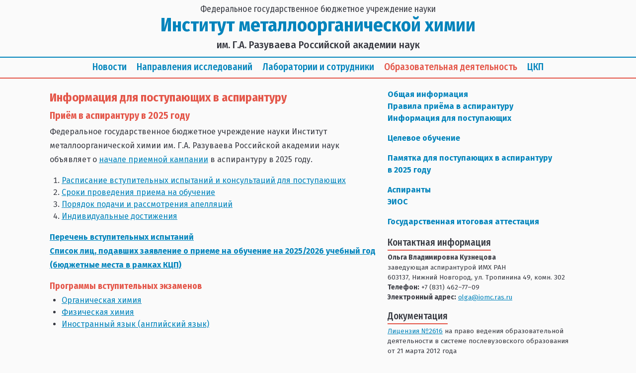

--- FILE ---
content_type: text/html; charset=UTF-8
request_url: https://iomc.ras.ru/education/postgraduate/info/
body_size: 9633
content:
<!DOCTYPE html>
<html>
  <head>
    <title>ИМХ РАН:   Информация для поступающих</title>
    
    <meta charset="UTF-8">
    <meta http-equiv="Cache-Control" content="no-cache, no-store, max-age=0, must-revalidate">

    <!--<link href="https://fonts.googleapis.com/css?family=Fira+Sans+Condensed:400,500,700|PT+Serif:400,400i,700,700i&amp;subset=cyrillic,cyrillic-ext,latin-ext" rel="stylesheet">-->
    <link href="https://fonts.googleapis.com/css?family=Fira+Sans+Condensed:400,500,700|Fira+Sans:400,400i,700,700i&amp;subset=cyrillic,cyrillic-ext,latin-ext" rel="stylesheet">
    <link href='https://iomc.ras.ru/wp-content/themes/iomc/style.css' rel='stylesheet'>

    <script type="text/javascript" >
      (function(m,e,t,r,i,k,a){m[i]=m[i]||function(){(m[i].a=m[i].a||[]).push(arguments)};
      m[i].l=1*new Date();k=e.createElement(t),a=e.getElementsByTagName(t)[0],k.async=1,k.src=r,a.parentNode.insertBefore(k,a)})
      (window, document, "script", "https://mc.yandex.ru/metrika/tag.js", "ym");
      ym(52145626, "init", {
        id:52145626,
        clickmap:true,
        trackLinks:true,
        accurateTrackBounce:true
       });
    </script>
    <noscript><div><img src="https://mc.yandex.ru/watch/52145626" style="position:absolute; left:-9999px;" alt="" /></div></noscript>
  </head>
  <body>
    <header>
      <h3>Федеральное государственное бюджетное учреждение науки</h3>
      <h1><a href="https://iomc.ras.ru">Институт металлоорганической химии</a></h1>
      <h2>им. Г.А. Разуваева Российской академии наук</h2>
</header>
  <nav>
    <ul>
      <li><a href="https://iomc.ras.ru/news/">Новости</a></li>
      <li><a href="https://iomc.ras.ru/research/">Направления исследований</a></li>
      <li><a href="https://iomc.ras.ru/labs/">Лаборатории и сотрудники</a></li>
      <li>Образовательная деятельность</li>
      <li><a href="https://iomc.ras.ru/analytical-center/">ЦКП</a></li>
    </ul>
  </nav>
<main>
<section class="index-content">
    <h1>Информация для поступающих в аспирантуру</h1>
<h2>Приём в аспирантуру в 2025 году</h2>
<p>Федеральное государственное бюджетное учреждение науки Институт металлоорганической химии им.&nbsp;Г.А.&nbsp;Разуваева Российской академии наук объявляет о&nbsp;<a href="http://iomc.ras.ru/education/graduate/rules/">начале приемной кампании</a> в аспирантуру в 2025 году.</p>
<ol>
<li><a href="https://iomc.ras.ru/wp-content/uploads/2025/07/iomc-2025-edu-01.pdf">Расписание вступительных испытаний и консультаций для поступающих</a></li>
<li><a href="https://iomc.ras.ru/wp-content/uploads/2025/07/iomc-2025-edu-02.pdf">Сроки проведения приема на обучение</a></li>
<li><a href="https://iomc.ras.ru/wp-content/uploads/2025/07/iomc-2025-edu-03.pdf">Порядок подачи и рассмотрения апелляций</a></li>
<li><a href="https://iomc.ras.ru/wp-content/uploads/2025/07/iomc-2025-edu-04.pdf">Индивидуальные достижения</a></li>
</ol>
<p><a href="https://iomc.ras.ru/wp-content/uploads/2025/07/iomc-2025-edu-04.pdf"><strong>Перечень вступительных испытаний</strong></a><br />
<a href="http://iomc.ras.ru/wp-content/uploads/2025/08/apps_list.pdf"><strong>Список лиц, подавших заявление о приеме на обучение на 2025/2026 учебный год (бюджетные места в рамках КЦП)</strong></a></p>
<h3>Программы вступительных экзаменов</h3>
<ul>
<li><a href="http://iomc.ras.ru/wp-content/uploads/2019/01/iomc-edu-exam-020003.pdf">Органическая химия</a></li>
<li><a href="http://iomc.ras.ru/wp-content/uploads/2019/01/iomc-edu-exam-020004.pdf">Физическая химия</a></li>
<li><a href="http://iomc.ras.ru/wp-content/uploads/2019/01/iomc-edu-exam-english.pdf">Иностранный язык (английский язык)</a></li>
</ul>
    </section>
        <aside class="index-contacts">
<!--          <ul>
            <li><a href="https://iomc.ras.ru/education/">Объединённый учебно-научный центр</a></li>
            <li><a href="https://iomc.ras.ru/education/#news">Новости ОУНЦ</a></li>
          </ul>
          <h1>Аспирантура</h1> -->
          <ul>
            <li><a href="https://iomc.ras.ru/education/postgraduate/">Общая информация</a></li>
            <li><a href="https://iomc.ras.ru/education/postgraduate/rules/">Правила приёма в аспирантуру</a></li>
            <li><a href="https://iomc.ras.ru/education/postgraduate/info/">Информация для поступающих</a></li>
          </ul>
          <ul>
            <li><a href="https://iomc.ras.ru/education/targeted/">Целевое обучение</li>
          </ul>
          <ul>
            <li><a href="https://iomc.ras.ru/wp-content/uploads/2025/07/targeted-edu-memo.pdf">Памятка для поступающих в аспирантуру<br>в 2025 году</a></li>
          </ul>
          <ul>
            <li><a href="https://iomc.ras.ru/education/postgraduate/students/">Аспиранты</a></li>
            <li><a href="https://iomc.ras.ru/education/postgraduate/students/info/">ЭИОС</a></li>
          </ul>
          <ul>
            <li><a href="https://iomc.ras.ru/education/postgraduate/attestation/">Государственная итоговая аттестация</a></li>
          </ul>
          <h1>Контактная информация</h1>
          <p>
            <strong>Ольга Владимировна Кузнецова</strong><br>
            заведующая аспирантурой ИМХ РАН<br>
            603137, Нижний Новгород, ул. Тропинина 49, комн. 302<br>
            <strong>Телефон:</strong> +7 (831) 462–77–09<br>
            <strong>Электронный адрес:</strong> <a href="mailtp:olga@iomc.ras.ru">olga@iomc.ras.ru</a>
          </p>
          <h1>Документация</h1>
          <p>
            <a href="https://iomc.ras.ru/wp-content/uploads/2019/01/iomc-edu-license.pdf">Лицензия №2616</a> на право ведения образовательной деятельности в системе послевузовского образования от 21 марта 2012 года<br>
            <a href="https://iomc.ras.ru/wp-content/uploads/2020/01/iomc-edu-certificate.pdf">Свидетельство о госаккредитации №3028</a> от 21 марта 2019 года<br>
            <a href="https://iomc.ras.ru/wp-content/uploads/2020/03/iomc-edu-rules.pdf">Правила приёма в аспирантуру</a><br>
            и приложения к ним<br>
            <a href="http://iomc.ras.ru/wp-content/uploads/2022/04/iomc-edu-exp-rules.pdf">Положение о порядке отчисления</a><br>аспирантов ИМХ РАН
          </p>
          <p>
            <a href="https://iomc.ras.ru/docs/#edu-local-acts">Локальные акты</a>
<!--            <a href="">Положение о стипендиальном обеспечении</a> и других формах материальной поддержки аспирантов<br>
            <a href="https://iomc.ras.ru/wp-content/uploads/2019/02/iomc-edu-tests.pdf">Порядок зачета результатов освоения обучающимися учебных предметов</a>, курсов, дисциплин (модулей), дополнительных образовательных программ, практик в других организациях, осуществляющих образовательную деятельность -->
          </p>
          <h2>Контрольные цифры приёма</h2>
          <p><strong>2025/2026</strong><br>3 места<br>
          <strong>2024/2025</strong><br>4 места<br>
          <strong>2023/2024</strong><br>3 места<br>
          <strong>2022/2023</strong><br>4 места<br>
          <strong>2021/2022</strong><br>4 места</p>
<!--          <p>
            <a href="https://iomc.ras.ru/wp-content/uploads/2022/04/iomc-edu-plan-2022.pdf">2022/23</a> учебный год<br>
            <a href="https://iomc.ras.ru/wp-content/uploads/2020/01/iomc-edu-1.606.pdf">2020/21</a> учебный год<br>
            <a href="https://iomc.ras.ru/wp-content/uploads/2019/01/iomc-edu-1.178.pdf">2019/20</a> учебный год<br>
            <a href="https://iomc.ras.ru/wp-content/uploads/2019/02/iomc-edu-1.177.pdf">2018/19</a> учебный год<br>
            <a href="https://iomc.ras.ru/wp-content/uploads/2019/01/iomc-edu-1.116.pdf">2017/18</a> учебный год
          </p> -->

        </aside>
    </main>
    <footer>
      <p>1988–2026 © ИМХ РАН</p>
    </footer>
  </body>
</html>


--- FILE ---
content_type: text/css
request_url: https://iomc.ras.ru/wp-content/themes/iomc/style.css
body_size: 4645
content:
/*
    Theme Name: IOMC RAS
    Theme URI: https://iomc.ras.ru
    Author: Anton Cherkasov
    Author URI: https://hklf4.net
    Description: 
    Version: α
    License: CCA 3.0 license
    License URI: http://creativecommons.org/licenses/by/3.0/
    Tags: 
*/

/*
    CSS Reset
    Source: http://meyerweb.com/eric/tools/css/reset
*/

html, body, div, span, applet, object, iframe, h1, h2, h3, h4, h5, h6, p, blockquote, pre, a, abbr, acronym, address, big, cite, code, del, dfn, em, img, ins, kbd, q, s, samp, small, strike, strong, sub, sup, tt, var, b, u, i, center, dl, dt, dd, ol, ul, li, fieldset, form, label, legend, table, caption, tbody, tfoot, thead, tr, th, td, article, aside, canvas, details, embed, figure, figcaption, footer, header, hgroup, menu, nav, output, ruby, section, summary, time, mark, audio, video {
	margin: 0;
	padding: 0;
	border: 0;
	font-size: 100%;
	font: inherit;
	vertical-align: baseline;
}
article, aside, details, figcaption, figure, footer, header, hgroup, menu, nav, section {
	display: block;
}
body {
	line-height: 1;
}
ol, ul {
	list-style: none;
}
blockquote, q {
	quotes: none;
}
blockquote:before, blockquote:after, q:before, q:after {
	content: '';
	content: none;
}
table {
	border-collapse: collapse;
	border-spacing: 0;
}

/*  Regular  */

h1, h2, h3, h4, p, ul, ol { font-family: "Fira Sans", serif; line-height: 1.5em; }
h1, h2, h3 { font-family: "Fira Sans Condensed", sans-serif; font-weight: bold; color: #E45649; margin: 0 0 0.2em 0; }
h4 { font-family: "Fira Sans Condensed", sans-serif; font-weight: bold; color: #383A42; margin: 0 0 0.2em 0; }
h1 { font-size: 1.5em; }
h2 { font-size: 1.2em; }
h3 { font-size: 1.1em; }
h4 { font-size: 1.0em; }

p, ul, ol { color: #383A42; }
p { margin: 0 0 1em 0; } 
ul, ol { margin: 0 0 1em 1.5em; }
ul { list-style-type: disc; }
ol { list-style-type: decimal; }

strong { font-weight: bold; }
em { font-style: italic; }

a, h2 a.labs, h3 a.labs {
  color: #0184BC;
  text-decoration: underline;
}

a.top-red {
  color: #E45649;
}

a.top-black {
  color: #383A42;
}

h1 a, h2 a, h3 a {
  color: #E45649;
  text-decoration: none;
}

h4 a {
  color: #383A42;
  text-decoration: none;
}

.date {
  font-family: "Fira Sans Condensed", sans-serif;
  font-weight: bold;
  font-size: 0.9em;
  margin: 0 0 0.2em 0;
}
.portrait {
  width: 240px;
  margin: 0 0 0.6em 1em;
  float: right;
}
.research {
  color: #383A42;
}

/*    Header and Footer    */
html {
  background: #FAFAFA;
}

header, footer, nav {
  background: #FAFAFA;
  width: 100%;
  min-width: 1120px;
  margin: 0 auto;
  text-align: center;
}
header {
  padding: 10px 0 5px 0;
}
footer {
  padding: 10px 0;
  border-top: 2px solid #0184BC;
}
nav {
  height: 40px;
  border-top: 2px solid #0184BC;
  border-bottom: 2px solid #E45649;
  display: table;
}

header h1, header h2, header h3 {
  font-family: "Fira Sans Condensed", sans-serif;
  line-height: 1.0em;
  color: #383A42;
}
header h1 { font-size: 2.4em; font-weight: 700; }
header h2 { font-size: 1.3em; font-weight: 500; line-height: 1.4em; }
header h3 { font-size: 1.1em; font-weight: 400; }
header h1 a, header h2 a, header h3 a { color: #0184BC; } 

nav ul { list-style: none; margin: 0; padding: 0; display: table-cell; vertical-align: middle; }
nav ul li { font-family: "Fira Sans Condensed", sans-serif; color: #E45649; font-weight: 500; font-size: 1.2em; display: inline; margin: 0 8px; }
nav ul li a { text-decoration: none; }

footer p { font-family: "Fira Sans Condensed", sans-serif; font-weight: 500; font-size: 0.85em; margin: 0; }

/**    Sidebar    */

main {
  overflow: hidden;
  width: 100%;
  min-width: 1120px;
  margin: 0 auto;
  padding: 20px 0 10px 0;
  background: #FAFAFA;
  display: flex;
  justify-content: center;
}

.index-content, .index-contacts { float: left; }
.index-content { width: 660px; margin: 0 10px 0 20px; }
.index-contacts { width: 400px; margin: 0 20px 0 10px; }

.index-content p { line-height: 1.8em; }

aside ul { list-style-type: none; margin: 0 0 1em 0; }
aside ul li a { text-decoration: none; font-weight: bold; } 
aside ul li a:hover { text-decoration: underline; } 

aside p { font-size: 0.85em; }

aside h1, aside h2 { font-family: "Fira Sans Condensed"; font-weight: 500; color: #383A42; border-bottom: 2px solid #E45649; display: inline-block; }
aside h1 { font-size: 1.2em; } 
aside h2 { font-size: 1em; } 

sub, sup { font-size: 0.65em; }
sub { vertical-align: sub; }
sup { vertical-align: super; }
